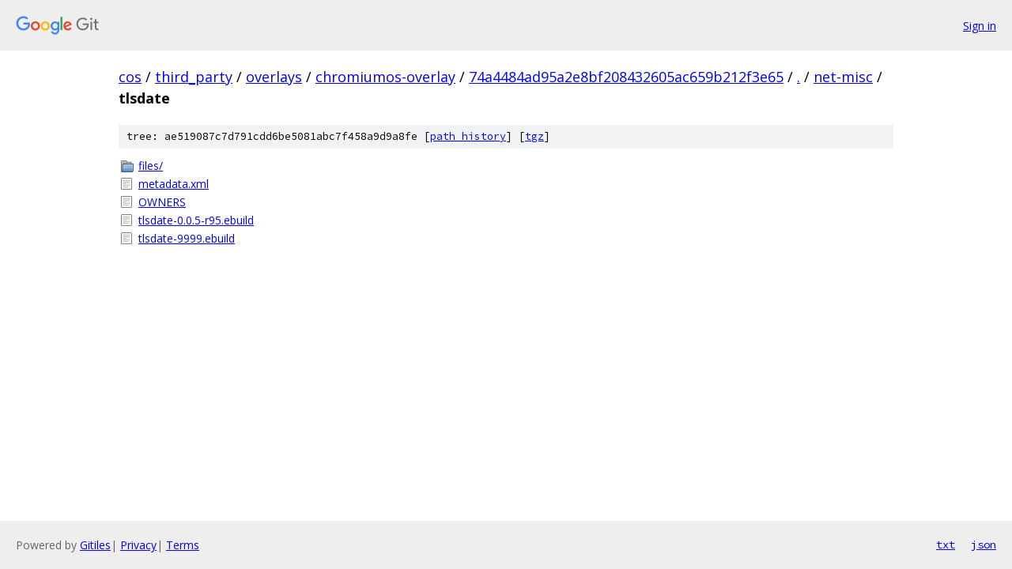

--- FILE ---
content_type: text/html; charset=utf-8
request_url: https://cos.googlesource.com/third_party/overlays/chromiumos-overlay/+/74a4484ad95a2e8bf208432605ac659b212f3e65/net-misc/tlsdate?autodive=0%2F/
body_size: 856
content:
<!DOCTYPE html><html lang="en"><head><meta charset="utf-8"><meta name="viewport" content="width=device-width, initial-scale=1"><title>net-misc/tlsdate - third_party/overlays/chromiumos-overlay - Git at Google</title><link rel="stylesheet" type="text/css" href="/+static/base.css"><!-- default customHeadTagPart --></head><body class="Site"><header class="Site-header"><div class="Header"><a class="Header-image" href="/"><img src="//www.gstatic.com/images/branding/lockups/2x/lockup_git_color_108x24dp.png" width="108" height="24" alt="Google Git"></a><div class="Header-menu"> <a class="Header-menuItem" href="https://accounts.google.com/AccountChooser?faa=1&amp;continue=https://cos.googlesource.com/login/third_party/overlays/chromiumos-overlay/%2B/74a4484ad95a2e8bf208432605ac659b212f3e65/net-misc/tlsdate?autodive%3D0%252F%252F">Sign in</a> </div></div></header><div class="Site-content"><div class="Container "><div class="Breadcrumbs"><a class="Breadcrumbs-crumb" href="/?format=HTML">cos</a> / <a class="Breadcrumbs-crumb" href="/third_party/">third_party</a> / <a class="Breadcrumbs-crumb" href="/third_party/overlays/">overlays</a> / <a class="Breadcrumbs-crumb" href="/third_party/overlays/chromiumos-overlay/">chromiumos-overlay</a> / <a class="Breadcrumbs-crumb" href="/third_party/overlays/chromiumos-overlay/+/74a4484ad95a2e8bf208432605ac659b212f3e65">74a4484ad95a2e8bf208432605ac659b212f3e65</a> / <a class="Breadcrumbs-crumb" href="/third_party/overlays/chromiumos-overlay/+/74a4484ad95a2e8bf208432605ac659b212f3e65/?autodive=0%2F%2F">.</a> / <a class="Breadcrumbs-crumb" href="/third_party/overlays/chromiumos-overlay/+/74a4484ad95a2e8bf208432605ac659b212f3e65/net-misc?autodive=0%2F%2F">net-misc</a> / <span class="Breadcrumbs-crumb">tlsdate</span></div><div class="TreeDetail"><div class="u-sha1 u-monospace TreeDetail-sha1">tree: ae519087c7d791cdd6be5081abc7f458a9d9a8fe [<a href="/third_party/overlays/chromiumos-overlay/+log/74a4484ad95a2e8bf208432605ac659b212f3e65/net-misc/tlsdate">path history</a>] <span>[<a href="/third_party/overlays/chromiumos-overlay/+archive/74a4484ad95a2e8bf208432605ac659b212f3e65/net-misc/tlsdate.tar.gz">tgz</a>]</span></div><ol class="FileList"><li class="FileList-item FileList-item--gitTree" title="Tree - files/"><a class="FileList-itemLink" href="/third_party/overlays/chromiumos-overlay/+/74a4484ad95a2e8bf208432605ac659b212f3e65/net-misc/tlsdate/files?autodive=0%2F%2F/">files/</a></li><li class="FileList-item FileList-item--regularFile" title="Regular file - metadata.xml"><a class="FileList-itemLink" href="/third_party/overlays/chromiumos-overlay/+/74a4484ad95a2e8bf208432605ac659b212f3e65/net-misc/tlsdate/metadata.xml?autodive=0%2F%2F">metadata.xml</a></li><li class="FileList-item FileList-item--regularFile" title="Regular file - OWNERS"><a class="FileList-itemLink" href="/third_party/overlays/chromiumos-overlay/+/74a4484ad95a2e8bf208432605ac659b212f3e65/net-misc/tlsdate/OWNERS?autodive=0%2F%2F">OWNERS</a></li><li class="FileList-item FileList-item--regularFile" title="Regular file - tlsdate-0.0.5-r95.ebuild"><a class="FileList-itemLink" href="/third_party/overlays/chromiumos-overlay/+/74a4484ad95a2e8bf208432605ac659b212f3e65/net-misc/tlsdate/tlsdate-0.0.5-r95.ebuild?autodive=0%2F%2F">tlsdate-0.0.5-r95.ebuild</a></li><li class="FileList-item FileList-item--regularFile" title="Regular file - tlsdate-9999.ebuild"><a class="FileList-itemLink" href="/third_party/overlays/chromiumos-overlay/+/74a4484ad95a2e8bf208432605ac659b212f3e65/net-misc/tlsdate/tlsdate-9999.ebuild?autodive=0%2F%2F">tlsdate-9999.ebuild</a></li></ol></div></div> <!-- Container --></div> <!-- Site-content --><footer class="Site-footer"><div class="Footer"><span class="Footer-poweredBy">Powered by <a href="https://gerrit.googlesource.com/gitiles/">Gitiles</a>| <a href="https://policies.google.com/privacy">Privacy</a>| <a href="https://policies.google.com/terms">Terms</a></span><span class="Footer-formats"><a class="u-monospace Footer-formatsItem" href="?format=TEXT">txt</a> <a class="u-monospace Footer-formatsItem" href="?format=JSON">json</a></span></div></footer></body></html>